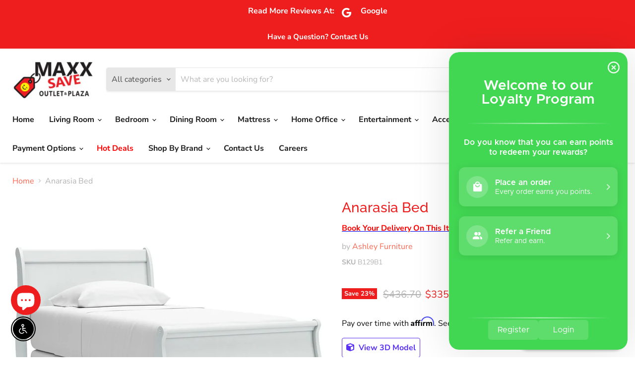

--- FILE ---
content_type: text/html; charset=utf-8
request_url: https://maxxsave.com/collections/all/products/anarasia-bed?view=recently-viewed
body_size: 1586
content:




















  
    
    










<li
  class="productgrid--item  imagestyle--natural    productitem--sale  productitem--emphasis  product-recently-viewed-card  show-actions--mobile"
  data-product-item
  data-product-quickshop-url="/collections/all/products/anarasia-bed"
  data-quickshop-hash="99c47eb5b573691427d12d7db1fc01257e472e59dfc75d8757caee85b0345ced"
  
    data-recently-viewed-card
  
>
  <div class="productitem" data-product-item-content>
    <div class="product-recently-viewed-card-time" data-product-handle="anarasia-bed">
      <button
        class="product-recently-viewed-card-remove"
        aria-label="close"
        data-remove-recently-viewed
      >
        <svg
  aria-hidden="true"
  focusable="false"
  role="presentation"
  width="10"
  height="10"
  viewBox="0 0 10 10"
  xmlns="http://www.w3.org/2000/svg"
>
  <path d="M6.08785659,5 L9.77469752,1.31315906 L8.68684094,0.225302476 L5,3.91214341 L1.31315906,0.225302476 L0.225302476,1.31315906 L3.91214341,5 L0.225302476,8.68684094 L1.31315906,9.77469752 L5,6.08785659 L8.68684094,9.77469752 L9.77469752,8.68684094 L6.08785659,5 Z"></path>
</svg>
      </button>
    </div>
    <a
      class="productitem--image-link"
      href="/collections/all/products/anarasia-bed"
      tabindex="-1"
      data-product-page-link
    >
      <figure class="productitem--image" data-product-item-image>
        
          
            
            

  
    <noscript data-rimg-noscript>
      <img
        
          src="//maxxsave.com/cdn/shop/files/B129-SWATCH-500_240x240.jpg?v=1758199603"
        

        alt=""
        data-rimg="noscript"
        srcset="//maxxsave.com/cdn/shop/files/B129-SWATCH-500_240x240.jpg?v=1758199603 1x"
        class="productitem--image-alternate"
        
        
      >
    </noscript>
  

  <img
    
      src="//maxxsave.com/cdn/shop/files/B129-SWATCH-500_240x240.jpg?v=1758199603"
    
    alt=""

    
      data-rimg="lazy"
      data-rimg-scale="1"
      data-rimg-template="//maxxsave.com/cdn/shop/files/B129-SWATCH-500_{size}.jpg?v=1758199603"
      data-rimg-max="240x240"
      data-rimg-crop="false"
      
      srcset="data:image/svg+xml;utf8,<svg%20xmlns='http://www.w3.org/2000/svg'%20width='240'%20height='240'></svg>"
    

    class="productitem--image-alternate"
    
    
  >



  <div data-rimg-canvas></div>


          
          

  
    <noscript data-rimg-noscript>
      <img
        
          src="//maxxsave.com/cdn/shop/files/B129-63-62-88-ANGLE-SW-AGR_512x512.jpg?v=1758199603"
        

        alt=""
        data-rimg="noscript"
        srcset="//maxxsave.com/cdn/shop/files/B129-63-62-88-ANGLE-SW-AGR_512x512.jpg?v=1758199603 1x, //maxxsave.com/cdn/shop/files/B129-63-62-88-ANGLE-SW-AGR_1024x1024.jpg?v=1758199603 2x, //maxxsave.com/cdn/shop/files/B129-63-62-88-ANGLE-SW-AGR_1536x1536.jpg?v=1758199603 3x, //maxxsave.com/cdn/shop/files/B129-63-62-88-ANGLE-SW-AGR_1746x1746.jpg?v=1758199603 3.41x"
        class="productitem--image-primary"
        
        
      >
    </noscript>
  

  <img
    
      src="//maxxsave.com/cdn/shop/files/B129-63-62-88-ANGLE-SW-AGR_512x512.jpg?v=1758199603"
    
    alt=""

    
      data-rimg="lazy"
      data-rimg-scale="1"
      data-rimg-template="//maxxsave.com/cdn/shop/files/B129-63-62-88-ANGLE-SW-AGR_{size}.jpg?v=1758199603"
      data-rimg-max="1750x1750"
      data-rimg-crop="false"
      
      srcset="data:image/svg+xml;utf8,<svg%20xmlns='http://www.w3.org/2000/svg'%20width='512'%20height='512'></svg>"
    

    class="productitem--image-primary"
    
    
  >



  <div data-rimg-canvas></div>


        

        
























  
  
  

  <span class="productitem__badge productitem__badge--sale"
    data-badge-sales
    
  >
    <span data-badge-sales-range>
      
        
          Save up to <span data-price-percent-saved>23</span>%
        
      
    </span>
    <span data-badge-sales-single style="display: none;">
      
        Save <span data-price-percent-saved></span>%
      
    </span>
  </span>
      </figure>
    </a><div class="productitem--info">
      

      
        





























<div class="price productitem__price price--varies">
  
    <div
      class="price__compare-at visible"
      data-price-compare-container
    >

      
        
            <span class="visually-hidden">Original price</span>
            <span class="money price__compare-at--min" data-price-compare-min>
              $436.70
            </span>
            -
            <span class="visually-hidden">Original price</span>
            <span class="money price__compare-at--max" data-price-compare-max>
              $493.03
            </span>
          
        
      
    </div>


    
      
      <div class="price__compare-at--hidden" data-compare-price-range-hidden>
        
          <span class="visually-hidden">Original price</span>
          <span class="money price__compare-at--min" data-price-compare-min>
            $436.70
          </span>
          -
          <span class="visually-hidden">Original price</span>
          <span class="money price__compare-at--max" data-price-compare-max>
            $493.03
          </span>
        
      </div>
      <div class="price__compare-at--hidden" data-compare-price-hidden>
        <span class="visually-hidden">Original price</span>
        <span class="money price__compare-at--single" data-price-compare>
          $436.70
        </span>
      </div>
    
  

  <div class="price__current price__current--emphasize price__current--on-sale" data-price-container>

    

    
      
      
        
          <span class="money price__current--min" data-price-min>$335.92</span>
          -
          <span class="money price__current--max" data-price-max>$379.25</span>
        
      
    
    
  </div>

  
    
    <div class="price__current--hidden" data-current-price-range-hidden>
      
        <span class="money price__current--min" data-price-min>$335.92</span>
        -
        <span class="money price__current--max" data-price-max>$379.25</span>
      
    </div>
    <div class="price__current--hidden" data-current-price-hidden>
      <span class="visually-hidden">Current price</span>
      <span class="money" data-price>
        $335.92
      </span>
    </div>
  

  

  
</div>


      

      <h2 class="productitem--title">
        <a href="/collections/all/products/anarasia-bed" data-product-page-link>
          Anarasia Bed
        </a>
      </h2>

      
        <span class="productitem--vendor">
          <a href="/collections/vendors?q=Ashley%20Furniture" title="Ashley Furniture">Ashley Furniture</a>
        </span>
      

      

      
        <div class="productitem--ratings">
          <span class="shopify-product-reviews-badge" data-id="9032727658742">
            <span class="spr-badge">
              <span class="spr-starrating spr-badge-starrating">
                <i class="spr-icon spr-icon-star-empty"></i>
                <i class="spr-icon spr-icon-star-empty"></i>
                <i class="spr-icon spr-icon-star-empty"></i>
                <i class="spr-icon spr-icon-star-empty"></i>
                <i class="spr-icon spr-icon-star-empty"></i>
              </span>
            </span>
          </span>
        </div>
      
      <div class="dovr-product-item-watermarks-snippet" data-version="1.2.0">
    

    

    

    




    <div class="dovr-nmi-message" data-version="1.0.0">
    
</div>

    <div class="dovr-model-viewer-product-item" data-version="1.0.0" style="padding-bottom: 5px;">
  
    <i 
      style="text-align: end;padding: 5px 7px;background: white;color: #5a31f4;" 
      title="3D Viewing Available" 
      class="fa-solid fa-cube"
      ></i> 
    <span style="font-size: 12px; color: #5a31f4; font-weight: bold;">3D Available</span>
  
</div>
    <div class="dovr-in-stock-watermark-product-item">

</div>
    
</div>


      
        <div class="productitem--description">
          <p>This full sleigh bed's crisp cottage white gives traditional Louis Philippe profiling a delightful style awakening. The look is timeless. The feel?...</p>

          
            <a
              href="/collections/all/products/anarasia-bed"
              class="productitem--link"
              data-product-page-link
            >
              View full details
            </a>
          
        </div>
      
      
      
      <p class="affirm-as-low-as" data-page-type="product" data-amount="33592"></p>

      
      
    </div>

    
  </div>

  
    <script type="application/json" data-quick-buy-settings>
      {
        "cart_redirection": true,
        "money_format": "${{amount}}"
      }
    </script>
  
</li>



--- FILE ---
content_type: text/javascript; charset=utf-8
request_url: https://maxxsave.com/products/anarasia-bed.js
body_size: 2770
content:
{"id":9032727658742,"title":"Anarasia Bed","handle":"anarasia-bed","description":"This full sleigh bed's crisp cottage white gives traditional Louis Philippe profiling a delightful style awakening. The look is timeless. The feel? Right at home. Mattress and foundation\/box spring available, sold separately. \u003cbr\u003e\u003cbr\u003e \u003ch3\u003eMore About This Product\u003c\/h3\u003e \u003cb\u003eProduct Details\u003c\/b\u003e\u003cul\u003e\n\u003cli\u003eMade of engineered wood (MDF\/particleboard)\u003c\/li\u003e\n\u003cli\u003eLouis Philippe styling\u003c\/li\u003e\n\u003cli\u003eAssembly required\u003c\/li\u003e\n\u003cli\u003eMattress and foundation\/box spring available, sold separately\u003c\/li\u003e\n\u003cli\u003eBed is compatible with an adjustable base\u003c\/li\u003e\n\u003c\/ul\u003e\u003cbr\u003e \u003cdiv class=\"container-desc\"\u003e \u003ch2 class=\"kas58-header\"\u003eWeight \u0026amp; Dimensions\u003c\/h2\u003e \u003cdetails\u003e \u003csummary\u003eDimensions\u003c\/summary\u003e \u003ctable class=\"kas58-table\"\u003e \u003ctbody\u003e \u003ctr class=\"kas58-row\"\u003e \u003ctd class=\"kas58-cell-header\"\u003eFull Dimension\u003c\/td\u003e \u003ctd class=\"kas58-cell\"\u003e\u003cp\u003e56W x 83.5D x 44.5H\u003c\/p\u003e\u003c\/td\u003e \u003c\/tr\u003e\n\u003c\/tbody\u003e \u003c\/table\u003e \u003c\/details\u003e \u003cbr\u003e \u003cdetails\u003e \u003csummary\u003eWeight\u003c\/summary\u003e \u003ctable class=\"kas58-table\"\u003e \u003ctbody\u003e \u003ctr class=\"kas58-row\"\u003e \u003ctd class=\"kas58-cell-header\"\u003eWeight\u003c\/td\u003e \u003ctd class=\"kas58-cell\"\u003e\u003cp\u003e121lbs.\u003c\/p\u003e\u003c\/td\u003e \u003c\/tr\u003e \u003c\/tbody\u003e \u003c\/table\u003e \u003c\/details\u003e \u003c\/div\u003e","published_at":"2025-05-15T04:23:55-04:00","created_at":"2025-05-15T04:23:54-04:00","vendor":"Ashley Furniture","type":"Bed","tags":["ar-availability_available","ashley-furniture","bed","Bed Style_Sleigh Bed","bed-size_full","bed-size_queen","bed-size_twin","bedroom","Bedroom Demographic_Youth","Brand_Ashley","Collection_Anarasia","Color_White","consumer-assembly_assembly-required","material_wood-products-and-other","Product Theme_Traditional","product-video_not-available","Room_Bedroom","shipping_not-express","style_traditional","sub-brand_signature-design-by-ashley","sub-brand_signature-design-by-ashley-reg","Top Products_Consumer Choice","Type_Bed","under-500","VendorCollectionId_B129"],"price":33592,"price_min":33592,"price_max":37925,"available":true,"price_varies":true,"compare_at_price":43670,"compare_at_price_min":43670,"compare_at_price_max":49303,"compare_at_price_varies":true,"variants":[{"id":48241643553014,"title":"Twin","option1":"Twin","option2":null,"option3":null,"sku":"B129B1","requires_shipping":true,"taxable":true,"featured_image":{"id":44879659139318,"product_id":9032727658742,"position":1,"created_at":"2025-09-18T08:46:41-04:00","updated_at":"2025-09-18T08:46:43-04:00","alt":null,"width":1750,"height":1750,"src":"https:\/\/cdn.shopify.com\/s\/files\/1\/0596\/3546\/6389\/files\/B129-63-62-88-ANGLE-SW-AGR.jpg?v=1758199603","variant_ids":[48241643553014]},"available":true,"name":"Anarasia Bed - Twin","public_title":"Twin","options":["Twin"],"price":33592,"weight":48534,"compare_at_price":43670,"inventory_management":null,"barcode":null,"featured_media":{"alt":null,"id":36196409999606,"position":1,"preview_image":{"aspect_ratio":1.0,"height":1750,"width":1750,"src":"https:\/\/cdn.shopify.com\/s\/files\/1\/0596\/3546\/6389\/files\/B129-63-62-88-ANGLE-SW-AGR.jpg?v=1758199603"}},"requires_selling_plan":false,"selling_plan_allocations":[]},{"id":48241643585782,"title":"Full","option1":"Full","option2":null,"option3":null,"sku":"B129B2","requires_shipping":true,"taxable":true,"featured_image":{"id":44879659663606,"product_id":9032727658742,"position":3,"created_at":"2025-09-18T08:46:47-04:00","updated_at":"2025-09-18T08:46:49-04:00","alt":null,"width":1750,"height":1750,"src":"https:\/\/cdn.shopify.com\/s\/files\/1\/0596\/3546\/6389\/files\/B129-87-84-88-ANGLE-SW-AGR.jpg?v=1758199609","variant_ids":[48241643585782]},"available":true,"name":"Anarasia Bed - Full","public_title":"Full","options":["Full"],"price":37925,"weight":54885,"compare_at_price":49303,"inventory_management":null,"barcode":null,"featured_media":{"alt":null,"id":36196410523894,"position":3,"preview_image":{"aspect_ratio":1.0,"height":1750,"width":1750,"src":"https:\/\/cdn.shopify.com\/s\/files\/1\/0596\/3546\/6389\/files\/B129-87-84-88-ANGLE-SW-AGR.jpg?v=1758199609"}},"requires_selling_plan":false,"selling_plan_allocations":[]},{"id":48241643618550,"title":"Queen","option1":"Queen","option2":null,"option3":null,"sku":"B129B4","requires_shipping":true,"taxable":true,"featured_image":{"id":45856831471862,"product_id":9032727658742,"position":5,"created_at":"2026-01-16T18:01:58-05:00","updated_at":"2026-01-16T18:01:59-05:00","alt":null,"width":525,"height":326,"src":"https:\/\/cdn.shopify.com\/s\/files\/1\/0596\/3546\/6389\/files\/Ashley_20Furniture_2024-08-27T01_33_04.893814_bffwfghsbc.jpg?v=1768604519","variant_ids":[48241643618550]},"available":true,"name":"Anarasia Bed - Queen","public_title":"Queen","options":["Queen"],"price":37925,"weight":59421,"compare_at_price":49303,"inventory_management":null,"barcode":null,"featured_media":{"alt":null,"id":37128776810742,"position":5,"preview_image":{"aspect_ratio":1.61,"height":326,"width":525,"src":"https:\/\/cdn.shopify.com\/s\/files\/1\/0596\/3546\/6389\/files\/Ashley_20Furniture_2024-08-27T01_33_04.893814_bffwfghsbc.jpg?v=1768604519"}},"requires_selling_plan":false,"selling_plan_allocations":[]}],"images":["\/\/cdn.shopify.com\/s\/files\/1\/0596\/3546\/6389\/files\/B129-63-62-88-ANGLE-SW-AGR.jpg?v=1758199603","\/\/cdn.shopify.com\/s\/files\/1\/0596\/3546\/6389\/files\/B129-SWATCH-500.jpg?v=1758199603","\/\/cdn.shopify.com\/s\/files\/1\/0596\/3546\/6389\/files\/B129-87-84-88-ANGLE-SW-AGR.jpg?v=1758199609","\/\/cdn.shopify.com\/s\/files\/1\/0596\/3546\/6389\/files\/B129-SWATCH-500_0912c85d-b13c-434b-abc5-716adf9d0630.jpg?v=1758199609","\/\/cdn.shopify.com\/s\/files\/1\/0596\/3546\/6389\/files\/Ashley_20Furniture_2024-08-27T01_33_04.893814_bffwfghsbc.jpg?v=1768604519","\/\/cdn.shopify.com\/s\/files\/1\/0596\/3546\/6389\/files\/Ashley_20Furniture_2024-08-27T01_40_53.583555_kpsmaakifn.jpg?v=1768604519","\/\/cdn.shopify.com\/s\/files\/1\/0596\/3546\/6389\/files\/Ashley_20Furniture_2024-08-27T02_09_01.934442_jtpmdaujqs.jpg?v=1768604519","\/\/cdn.shopify.com\/s\/files\/1\/0596\/3546\/6389\/files\/Ashley_20Furniture_2024-08-27T01_59_43.605310_poggetzbla.jpg?v=1768604520","\/\/cdn.shopify.com\/s\/files\/1\/0596\/3546\/6389\/files\/Ashley_20Furniture_2024-08-27T02_23_01.469232_kctxknkwnv.jpg?v=1768604520","\/\/cdn.shopify.com\/s\/files\/1\/0596\/3546\/6389\/files\/Ashley_20Furniture_2024-08-27T00_56_59.228278_pujeqiwrdn.jpg?v=1768604520","\/\/cdn.shopify.com\/s\/files\/1\/0596\/3546\/6389\/files\/Ashley_20Furniture_2024-08-27T01_19_46.438962_yghnkrtmnb.jpg?v=1768604520","\/\/cdn.shopify.com\/s\/files\/1\/0596\/3546\/6389\/files\/Ashley_20Furniture_2025-01-25T17_3A00_3A29.229382_mshgzzveqg.jpg?v=1768604520","\/\/cdn.shopify.com\/s\/files\/1\/0596\/3546\/6389\/files\/Ashley_20Furniture_2024-08-27T00_18_07.519253_tvgzqcogjn.jpg?v=1768604520","\/\/cdn.shopify.com\/s\/files\/1\/0596\/3546\/6389\/files\/Ashley_20Furniture_2025-01-25T17_3A00_3A29.503360_etfhpuzgre.jpg?v=1768604520","\/\/cdn.shopify.com\/s\/files\/1\/0596\/3546\/6389\/files\/Ashley_20Furniture_2024-08-27T01_42_05.921216_dqcbmklqxn.jpg?v=1768604519","\/\/cdn.shopify.com\/s\/files\/1\/0596\/3546\/6389\/files\/Ashley_20Furniture_2024-08-27T01_18_02.512020_ktjplkjpfl.jpg?v=1768604520","\/\/cdn.shopify.com\/s\/files\/1\/0596\/3546\/6389\/files\/Ashley_20Furniture_2024-08-27T01_44_29.369050_adtshqzskv.jpg?v=1768604520","\/\/cdn.shopify.com\/s\/files\/1\/0596\/3546\/6389\/files\/Ashley_20Furniture_2024-08-27T02_14_42.313669_fwbwcyzlqa.jpg?v=1768604520","\/\/cdn.shopify.com\/s\/files\/1\/0596\/3546\/6389\/files\/Ashley_20Furniture_2024-08-27T01_40_53.519833_cooprnlnlw.jpg?v=1768604520","\/\/cdn.shopify.com\/s\/files\/1\/0596\/3546\/6389\/files\/Ashley_20Furniture_2024-08-27T01_09_03.719295_pjpyxpkmsu.jpg?v=1768604520","\/\/cdn.shopify.com\/s\/files\/1\/0596\/3546\/6389\/files\/Ashley_20Furniture_2024-08-27T02_01_47.926068_lniutsdflb.jpg?v=1768604520","\/\/cdn.shopify.com\/s\/files\/1\/0596\/3546\/6389\/files\/Ashley_20Furniture_2024-08-27T01_24_04.883864_flyundbkem.jpg?v=1768604520","\/\/cdn.shopify.com\/s\/files\/1\/0596\/3546\/6389\/files\/Ashley_20Furniture_2024-08-27T02_23_38.583559_jtvhwaloot.jpg?v=1768604520","\/\/cdn.shopify.com\/s\/files\/1\/0596\/3546\/6389\/files\/Ashley_20Furniture_2024-08-27T01_31_53.463770_eeqmjfueqi.jpg?v=1768604520","\/\/cdn.shopify.com\/s\/files\/1\/0596\/3546\/6389\/files\/Ashley_20Furniture_2024-08-27T02_19_15.376145_phqubqkgmb.jpg?v=1768604520","\/\/cdn.shopify.com\/s\/files\/1\/0596\/3546\/6389\/files\/Ashley_20Furniture_2024-08-27T01_37_52.610593_foskifesqw.jpg?v=1768604520","\/\/cdn.shopify.com\/s\/files\/1\/0596\/3546\/6389\/files\/Ashley_20Furniture_2024-08-27T01_21_04.649305_aafloiheaq.jpg?v=1768604520","\/\/cdn.shopify.com\/s\/files\/1\/0596\/3546\/6389\/files\/Ashley_20Furniture_2024-08-27T00_50_57.500045_lnageccuvq.jpg?v=1768604520","\/\/cdn.shopify.com\/s\/files\/1\/0596\/3546\/6389\/files\/Ashley_20Furniture_2024-08-27T00_46_26.636105_ifsskanjeg.jpg?v=1768604520","\/\/cdn.shopify.com\/s\/files\/1\/0596\/3546\/6389\/files\/Ashley_20Furniture_2024-08-27T01_33_04.982051_gkqhatfvtn.jpg?v=1768604520","\/\/cdn.shopify.com\/s\/files\/1\/0596\/3546\/6389\/files\/Ashley_20Furniture_2024-08-27T02_17_18.896761_wkduhppbhw.jpg?v=1768604520","\/\/cdn.shopify.com\/s\/files\/1\/0596\/3546\/6389\/files\/Ashley_20Furniture_2024-08-27T02_10_36.822732_clalrrrpgw.jpg?v=1768604520","\/\/cdn.shopify.com\/s\/files\/1\/0596\/3546\/6389\/files\/Ashley_20Furniture_2025-01-25T17_3A00_3A27.145290_ehtavyuqhi.jpg?v=1768604520","\/\/cdn.shopify.com\/s\/files\/1\/0596\/3546\/6389\/files\/Ashley_20Furniture_2025-01-25T17_3A00_3A27.952638_pueypqfesv.jpg?v=1768604520","\/\/cdn.shopify.com\/s\/files\/1\/0596\/3546\/6389\/files\/Ashley_20Furniture_2024-08-27T02_12_12.425734_cwwmjkjjyu.jpg?v=1768604520"],"featured_image":"\/\/cdn.shopify.com\/s\/files\/1\/0596\/3546\/6389\/files\/B129-63-62-88-ANGLE-SW-AGR.jpg?v=1758199603","options":[{"name":"Bed Size","position":1,"values":["Twin","Full","Queen"]}],"url":"\/products\/anarasia-bed","media":[{"alt":null,"id":36196409999606,"position":1,"preview_image":{"aspect_ratio":1.0,"height":1750,"width":1750,"src":"https:\/\/cdn.shopify.com\/s\/files\/1\/0596\/3546\/6389\/files\/B129-63-62-88-ANGLE-SW-AGR.jpg?v=1758199603"},"aspect_ratio":1.0,"height":1750,"media_type":"image","src":"https:\/\/cdn.shopify.com\/s\/files\/1\/0596\/3546\/6389\/files\/B129-63-62-88-ANGLE-SW-AGR.jpg?v=1758199603","width":1750},{"alt":null,"id":36196410097910,"position":2,"preview_image":{"aspect_ratio":1.0,"height":240,"width":240,"src":"https:\/\/cdn.shopify.com\/s\/files\/1\/0596\/3546\/6389\/files\/B129-SWATCH-500.jpg?v=1758199603"},"aspect_ratio":1.0,"height":240,"media_type":"image","src":"https:\/\/cdn.shopify.com\/s\/files\/1\/0596\/3546\/6389\/files\/B129-SWATCH-500.jpg?v=1758199603","width":240},{"alt":null,"id":36196410523894,"position":3,"preview_image":{"aspect_ratio":1.0,"height":1750,"width":1750,"src":"https:\/\/cdn.shopify.com\/s\/files\/1\/0596\/3546\/6389\/files\/B129-87-84-88-ANGLE-SW-AGR.jpg?v=1758199609"},"aspect_ratio":1.0,"height":1750,"media_type":"image","src":"https:\/\/cdn.shopify.com\/s\/files\/1\/0596\/3546\/6389\/files\/B129-87-84-88-ANGLE-SW-AGR.jpg?v=1758199609","width":1750},{"alt":null,"id":36196410622198,"position":4,"preview_image":{"aspect_ratio":1.0,"height":240,"width":240,"src":"https:\/\/cdn.shopify.com\/s\/files\/1\/0596\/3546\/6389\/files\/B129-SWATCH-500_0912c85d-b13c-434b-abc5-716adf9d0630.jpg?v=1758199609"},"aspect_ratio":1.0,"height":240,"media_type":"image","src":"https:\/\/cdn.shopify.com\/s\/files\/1\/0596\/3546\/6389\/files\/B129-SWATCH-500_0912c85d-b13c-434b-abc5-716adf9d0630.jpg?v=1758199609","width":240},{"alt":null,"id":37128776810742,"position":5,"preview_image":{"aspect_ratio":1.61,"height":326,"width":525,"src":"https:\/\/cdn.shopify.com\/s\/files\/1\/0596\/3546\/6389\/files\/Ashley_20Furniture_2024-08-27T01_33_04.893814_bffwfghsbc.jpg?v=1768604519"},"aspect_ratio":1.61,"height":326,"media_type":"image","src":"https:\/\/cdn.shopify.com\/s\/files\/1\/0596\/3546\/6389\/files\/Ashley_20Furniture_2024-08-27T01_33_04.893814_bffwfghsbc.jpg?v=1768604519","width":525},{"alt":null,"id":37128776843510,"position":6,"preview_image":{"aspect_ratio":1.249,"height":730,"width":912,"src":"https:\/\/cdn.shopify.com\/s\/files\/1\/0596\/3546\/6389\/files\/Ashley_20Furniture_2024-08-27T01_40_53.583555_kpsmaakifn.jpg?v=1768604519"},"aspect_ratio":1.249,"height":730,"media_type":"image","src":"https:\/\/cdn.shopify.com\/s\/files\/1\/0596\/3546\/6389\/files\/Ashley_20Furniture_2024-08-27T01_40_53.583555_kpsmaakifn.jpg?v=1768604519","width":912},{"alt":null,"id":37128776876278,"position":7,"preview_image":{"aspect_ratio":1.502,"height":233,"width":350,"src":"https:\/\/cdn.shopify.com\/s\/files\/1\/0596\/3546\/6389\/files\/Ashley_20Furniture_2024-08-27T02_09_01.934442_jtpmdaujqs.jpg?v=1768604519"},"aspect_ratio":1.502,"height":233,"media_type":"image","src":"https:\/\/cdn.shopify.com\/s\/files\/1\/0596\/3546\/6389\/files\/Ashley_20Furniture_2024-08-27T02_09_01.934442_jtpmdaujqs.jpg?v=1768604519","width":350},{"alt":null,"id":37128776909046,"position":8,"preview_image":{"aspect_ratio":1.0,"height":240,"width":240,"src":"https:\/\/cdn.shopify.com\/s\/files\/1\/0596\/3546\/6389\/files\/Ashley_20Furniture_2024-08-27T01_59_43.605310_poggetzbla.jpg?v=1768604520"},"aspect_ratio":1.0,"height":240,"media_type":"image","src":"https:\/\/cdn.shopify.com\/s\/files\/1\/0596\/3546\/6389\/files\/Ashley_20Furniture_2024-08-27T01_59_43.605310_poggetzbla.jpg?v=1768604520","width":240},{"alt":null,"id":37128776941814,"position":9,"preview_image":{"aspect_ratio":1.705,"height":308,"width":525,"src":"https:\/\/cdn.shopify.com\/s\/files\/1\/0596\/3546\/6389\/files\/Ashley_20Furniture_2024-08-27T02_23_01.469232_kctxknkwnv.jpg?v=1768604520"},"aspect_ratio":1.705,"height":308,"media_type":"image","src":"https:\/\/cdn.shopify.com\/s\/files\/1\/0596\/3546\/6389\/files\/Ashley_20Furniture_2024-08-27T02_23_01.469232_kctxknkwnv.jpg?v=1768604520","width":525},{"alt":null,"id":37128776974582,"position":10,"preview_image":{"aspect_ratio":1.5,"height":1440,"width":2160,"src":"https:\/\/cdn.shopify.com\/s\/files\/1\/0596\/3546\/6389\/files\/Ashley_20Furniture_2024-08-27T00_56_59.228278_pujeqiwrdn.jpg?v=1768604520"},"aspect_ratio":1.5,"height":1440,"media_type":"image","src":"https:\/\/cdn.shopify.com\/s\/files\/1\/0596\/3546\/6389\/files\/Ashley_20Furniture_2024-08-27T00_56_59.228278_pujeqiwrdn.jpg?v=1768604520","width":2160},{"alt":null,"id":37128777007350,"position":11,"preview_image":{"aspect_ratio":0.8,"height":1800,"width":1440,"src":"https:\/\/cdn.shopify.com\/s\/files\/1\/0596\/3546\/6389\/files\/Ashley_20Furniture_2024-08-27T01_19_46.438962_yghnkrtmnb.jpg?v=1768604520"},"aspect_ratio":0.8,"height":1800,"media_type":"image","src":"https:\/\/cdn.shopify.com\/s\/files\/1\/0596\/3546\/6389\/files\/Ashley_20Furniture_2024-08-27T01_19_46.438962_yghnkrtmnb.jpg?v=1768604520","width":1440},{"alt":null,"id":37128777040118,"position":12,"preview_image":{"aspect_ratio":1.251,"height":1440,"width":1801,"src":"https:\/\/cdn.shopify.com\/s\/files\/1\/0596\/3546\/6389\/files\/Ashley_20Furniture_2025-01-25T17_3A00_3A29.229382_mshgzzveqg.jpg?v=1768604520"},"aspect_ratio":1.251,"height":1440,"media_type":"image","src":"https:\/\/cdn.shopify.com\/s\/files\/1\/0596\/3546\/6389\/files\/Ashley_20Furniture_2025-01-25T17_3A00_3A29.229382_mshgzzveqg.jpg?v=1768604520","width":1801},{"alt":null,"id":37128777072886,"position":13,"preview_image":{"aspect_ratio":0.8,"height":1800,"width":1440,"src":"https:\/\/cdn.shopify.com\/s\/files\/1\/0596\/3546\/6389\/files\/Ashley_20Furniture_2024-08-27T00_18_07.519253_tvgzqcogjn.jpg?v=1768604520"},"aspect_ratio":0.8,"height":1800,"media_type":"image","src":"https:\/\/cdn.shopify.com\/s\/files\/1\/0596\/3546\/6389\/files\/Ashley_20Furniture_2024-08-27T00_18_07.519253_tvgzqcogjn.jpg?v=1768604520","width":1440},{"alt":null,"id":37128777105654,"position":14,"preview_image":{"aspect_ratio":1.25,"height":1440,"width":1800,"src":"https:\/\/cdn.shopify.com\/s\/files\/1\/0596\/3546\/6389\/files\/Ashley_20Furniture_2025-01-25T17_3A00_3A29.503360_etfhpuzgre.jpg?v=1768604520"},"aspect_ratio":1.25,"height":1440,"media_type":"image","src":"https:\/\/cdn.shopify.com\/s\/files\/1\/0596\/3546\/6389\/files\/Ashley_20Furniture_2025-01-25T17_3A00_3A29.503360_etfhpuzgre.jpg?v=1768604520","width":1800},{"alt":null,"id":37128777138422,"position":15,"preview_image":{"aspect_ratio":1.249,"height":730,"width":912,"src":"https:\/\/cdn.shopify.com\/s\/files\/1\/0596\/3546\/6389\/files\/Ashley_20Furniture_2024-08-27T01_42_05.921216_dqcbmklqxn.jpg?v=1768604519"},"aspect_ratio":1.249,"height":730,"media_type":"image","src":"https:\/\/cdn.shopify.com\/s\/files\/1\/0596\/3546\/6389\/files\/Ashley_20Furniture_2024-08-27T01_42_05.921216_dqcbmklqxn.jpg?v=1768604519","width":912},{"alt":null,"id":37128777171190,"position":16,"preview_image":{"aspect_ratio":1.25,"height":500,"width":625,"src":"https:\/\/cdn.shopify.com\/s\/files\/1\/0596\/3546\/6389\/files\/Ashley_20Furniture_2024-08-27T01_18_02.512020_ktjplkjpfl.jpg?v=1768604520"},"aspect_ratio":1.25,"height":500,"media_type":"image","src":"https:\/\/cdn.shopify.com\/s\/files\/1\/0596\/3546\/6389\/files\/Ashley_20Furniture_2024-08-27T01_18_02.512020_ktjplkjpfl.jpg?v=1768604520","width":625},{"alt":null,"id":37128777203958,"position":17,"preview_image":{"aspect_ratio":1.5,"height":1200,"width":1800,"src":"https:\/\/cdn.shopify.com\/s\/files\/1\/0596\/3546\/6389\/files\/Ashley_20Furniture_2024-08-27T01_44_29.369050_adtshqzskv.jpg?v=1768604520"},"aspect_ratio":1.5,"height":1200,"media_type":"image","src":"https:\/\/cdn.shopify.com\/s\/files\/1\/0596\/3546\/6389\/files\/Ashley_20Furniture_2024-08-27T01_44_29.369050_adtshqzskv.jpg?v=1768604520","width":1800},{"alt":null,"id":37128777236726,"position":18,"preview_image":{"aspect_ratio":1.471,"height":238,"width":350,"src":"https:\/\/cdn.shopify.com\/s\/files\/1\/0596\/3546\/6389\/files\/Ashley_20Furniture_2024-08-27T02_14_42.313669_fwbwcyzlqa.jpg?v=1768604520"},"aspect_ratio":1.471,"height":238,"media_type":"image","src":"https:\/\/cdn.shopify.com\/s\/files\/1\/0596\/3546\/6389\/files\/Ashley_20Furniture_2024-08-27T02_14_42.313669_fwbwcyzlqa.jpg?v=1768604520","width":350},{"alt":null,"id":37128777269494,"position":19,"preview_image":{"aspect_ratio":1.438,"height":365,"width":525,"src":"https:\/\/cdn.shopify.com\/s\/files\/1\/0596\/3546\/6389\/files\/Ashley_20Furniture_2024-08-27T01_40_53.519833_cooprnlnlw.jpg?v=1768604520"},"aspect_ratio":1.438,"height":365,"media_type":"image","src":"https:\/\/cdn.shopify.com\/s\/files\/1\/0596\/3546\/6389\/files\/Ashley_20Furniture_2024-08-27T01_40_53.519833_cooprnlnlw.jpg?v=1768604520","width":525},{"alt":null,"id":37128777302262,"position":20,"preview_image":{"aspect_ratio":1.368,"height":1440,"width":1970,"src":"https:\/\/cdn.shopify.com\/s\/files\/1\/0596\/3546\/6389\/files\/Ashley_20Furniture_2024-08-27T01_09_03.719295_pjpyxpkmsu.jpg?v=1768604520"},"aspect_ratio":1.368,"height":1440,"media_type":"image","src":"https:\/\/cdn.shopify.com\/s\/files\/1\/0596\/3546\/6389\/files\/Ashley_20Furniture_2024-08-27T01_09_03.719295_pjpyxpkmsu.jpg?v=1768604520","width":1970},{"alt":null,"id":37128777335030,"position":21,"preview_image":{"aspect_ratio":1.533,"height":1440,"width":2207,"src":"https:\/\/cdn.shopify.com\/s\/files\/1\/0596\/3546\/6389\/files\/Ashley_20Furniture_2024-08-27T02_01_47.926068_lniutsdflb.jpg?v=1768604520"},"aspect_ratio":1.533,"height":1440,"media_type":"image","src":"https:\/\/cdn.shopify.com\/s\/files\/1\/0596\/3546\/6389\/files\/Ashley_20Furniture_2024-08-27T02_01_47.926068_lniutsdflb.jpg?v=1768604520","width":2207},{"alt":null,"id":37128777367798,"position":22,"preview_image":{"aspect_ratio":1.038,"height":1734,"width":1800,"src":"https:\/\/cdn.shopify.com\/s\/files\/1\/0596\/3546\/6389\/files\/Ashley_20Furniture_2024-08-27T01_24_04.883864_flyundbkem.jpg?v=1768604520"},"aspect_ratio":1.038,"height":1734,"media_type":"image","src":"https:\/\/cdn.shopify.com\/s\/files\/1\/0596\/3546\/6389\/files\/Ashley_20Furniture_2024-08-27T01_24_04.883864_flyundbkem.jpg?v=1768604520","width":1800},{"alt":null,"id":37128777400566,"position":23,"preview_image":{"aspect_ratio":1.396,"height":376,"width":525,"src":"https:\/\/cdn.shopify.com\/s\/files\/1\/0596\/3546\/6389\/files\/Ashley_20Furniture_2024-08-27T02_23_38.583559_jtvhwaloot.jpg?v=1768604520"},"aspect_ratio":1.396,"height":376,"media_type":"image","src":"https:\/\/cdn.shopify.com\/s\/files\/1\/0596\/3546\/6389\/files\/Ashley_20Furniture_2024-08-27T02_23_38.583559_jtvhwaloot.jpg?v=1768604520","width":525},{"alt":null,"id":37128777433334,"position":24,"preview_image":{"aspect_ratio":1.251,"height":778,"width":973,"src":"https:\/\/cdn.shopify.com\/s\/files\/1\/0596\/3546\/6389\/files\/Ashley_20Furniture_2024-08-27T01_31_53.463770_eeqmjfueqi.jpg?v=1768604520"},"aspect_ratio":1.251,"height":778,"media_type":"image","src":"https:\/\/cdn.shopify.com\/s\/files\/1\/0596\/3546\/6389\/files\/Ashley_20Furniture_2024-08-27T01_31_53.463770_eeqmjfueqi.jpg?v=1768604520","width":973},{"alt":null,"id":37128777466102,"position":25,"preview_image":{"aspect_ratio":1.25,"height":500,"width":625,"src":"https:\/\/cdn.shopify.com\/s\/files\/1\/0596\/3546\/6389\/files\/Ashley_20Furniture_2024-08-27T02_19_15.376145_phqubqkgmb.jpg?v=1768604520"},"aspect_ratio":1.25,"height":500,"media_type":"image","src":"https:\/\/cdn.shopify.com\/s\/files\/1\/0596\/3546\/6389\/files\/Ashley_20Furniture_2024-08-27T02_19_15.376145_phqubqkgmb.jpg?v=1768604520","width":625},{"alt":null,"id":37128777498870,"position":26,"preview_image":{"aspect_ratio":1.5,"height":1200,"width":1800,"src":"https:\/\/cdn.shopify.com\/s\/files\/1\/0596\/3546\/6389\/files\/Ashley_20Furniture_2024-08-27T01_37_52.610593_foskifesqw.jpg?v=1768604520"},"aspect_ratio":1.5,"height":1200,"media_type":"image","src":"https:\/\/cdn.shopify.com\/s\/files\/1\/0596\/3546\/6389\/files\/Ashley_20Furniture_2024-08-27T01_37_52.610593_foskifesqw.jpg?v=1768604520","width":1800},{"alt":null,"id":37128777531638,"position":27,"preview_image":{"aspect_ratio":1.25,"height":280,"width":350,"src":"https:\/\/cdn.shopify.com\/s\/files\/1\/0596\/3546\/6389\/files\/Ashley_20Furniture_2024-08-27T01_21_04.649305_aafloiheaq.jpg?v=1768604520"},"aspect_ratio":1.25,"height":280,"media_type":"image","src":"https:\/\/cdn.shopify.com\/s\/files\/1\/0596\/3546\/6389\/files\/Ashley_20Furniture_2024-08-27T01_21_04.649305_aafloiheaq.jpg?v=1768604520","width":350},{"alt":null,"id":37128777564406,"position":28,"preview_image":{"aspect_ratio":1.544,"height":340,"width":525,"src":"https:\/\/cdn.shopify.com\/s\/files\/1\/0596\/3546\/6389\/files\/Ashley_20Furniture_2024-08-27T00_50_57.500045_lnageccuvq.jpg?v=1768604520"},"aspect_ratio":1.544,"height":340,"media_type":"image","src":"https:\/\/cdn.shopify.com\/s\/files\/1\/0596\/3546\/6389\/files\/Ashley_20Furniture_2024-08-27T00_50_57.500045_lnageccuvq.jpg?v=1768604520","width":525},{"alt":null,"id":37128777597174,"position":29,"preview_image":{"aspect_ratio":1.251,"height":1440,"width":1802,"src":"https:\/\/cdn.shopify.com\/s\/files\/1\/0596\/3546\/6389\/files\/Ashley_20Furniture_2024-08-27T00_46_26.636105_ifsskanjeg.jpg?v=1768604520"},"aspect_ratio":1.251,"height":1440,"media_type":"image","src":"https:\/\/cdn.shopify.com\/s\/files\/1\/0596\/3546\/6389\/files\/Ashley_20Furniture_2024-08-27T00_46_26.636105_ifsskanjeg.jpg?v=1768604520","width":1802},{"alt":null,"id":37128777629942,"position":30,"preview_image":{"aspect_ratio":0.796,"height":1810,"width":1440,"src":"https:\/\/cdn.shopify.com\/s\/files\/1\/0596\/3546\/6389\/files\/Ashley_20Furniture_2024-08-27T01_33_04.982051_gkqhatfvtn.jpg?v=1768604520"},"aspect_ratio":0.796,"height":1810,"media_type":"image","src":"https:\/\/cdn.shopify.com\/s\/files\/1\/0596\/3546\/6389\/files\/Ashley_20Furniture_2024-08-27T01_33_04.982051_gkqhatfvtn.jpg?v=1768604520","width":1440},{"alt":null,"id":37128777662710,"position":31,"preview_image":{"aspect_ratio":1.5,"height":1440,"width":2160,"src":"https:\/\/cdn.shopify.com\/s\/files\/1\/0596\/3546\/6389\/files\/Ashley_20Furniture_2024-08-27T02_17_18.896761_wkduhppbhw.jpg?v=1768604520"},"aspect_ratio":1.5,"height":1440,"media_type":"image","src":"https:\/\/cdn.shopify.com\/s\/files\/1\/0596\/3546\/6389\/files\/Ashley_20Furniture_2024-08-27T02_17_18.896761_wkduhppbhw.jpg?v=1768604520","width":2160},{"alt":null,"id":37128777695478,"position":32,"preview_image":{"aspect_ratio":1.475,"height":356,"width":525,"src":"https:\/\/cdn.shopify.com\/s\/files\/1\/0596\/3546\/6389\/files\/Ashley_20Furniture_2024-08-27T02_10_36.822732_clalrrrpgw.jpg?v=1768604520"},"aspect_ratio":1.475,"height":356,"media_type":"image","src":"https:\/\/cdn.shopify.com\/s\/files\/1\/0596\/3546\/6389\/files\/Ashley_20Furniture_2024-08-27T02_10_36.822732_clalrrrpgw.jpg?v=1768604520","width":525},{"alt":null,"id":37128777728246,"position":33,"preview_image":{"aspect_ratio":1.25,"height":813,"width":1016,"src":"https:\/\/cdn.shopify.com\/s\/files\/1\/0596\/3546\/6389\/files\/Ashley_20Furniture_2025-01-25T17_3A00_3A27.145290_ehtavyuqhi.jpg?v=1768604520"},"aspect_ratio":1.25,"height":813,"media_type":"image","src":"https:\/\/cdn.shopify.com\/s\/files\/1\/0596\/3546\/6389\/files\/Ashley_20Furniture_2025-01-25T17_3A00_3A27.145290_ehtavyuqhi.jpg?v=1768604520","width":1016},{"alt":null,"id":37128777761014,"position":34,"preview_image":{"aspect_ratio":1.476,"height":1440,"width":2125,"src":"https:\/\/cdn.shopify.com\/s\/files\/1\/0596\/3546\/6389\/files\/Ashley_20Furniture_2025-01-25T17_3A00_3A27.952638_pueypqfesv.jpg?v=1768604520"},"aspect_ratio":1.476,"height":1440,"media_type":"image","src":"https:\/\/cdn.shopify.com\/s\/files\/1\/0596\/3546\/6389\/files\/Ashley_20Furniture_2025-01-25T17_3A00_3A27.952638_pueypqfesv.jpg?v=1768604520","width":2125},{"alt":null,"id":37128777793782,"position":35,"preview_image":{"aspect_ratio":1.25,"height":500,"width":625,"src":"https:\/\/cdn.shopify.com\/s\/files\/1\/0596\/3546\/6389\/files\/Ashley_20Furniture_2024-08-27T02_12_12.425734_cwwmjkjjyu.jpg?v=1768604520"},"aspect_ratio":1.25,"height":500,"media_type":"image","src":"https:\/\/cdn.shopify.com\/s\/files\/1\/0596\/3546\/6389\/files\/Ashley_20Furniture_2024-08-27T02_12_12.425734_cwwmjkjjyu.jpg?v=1768604520","width":625}],"requires_selling_plan":false,"selling_plan_groups":[]}